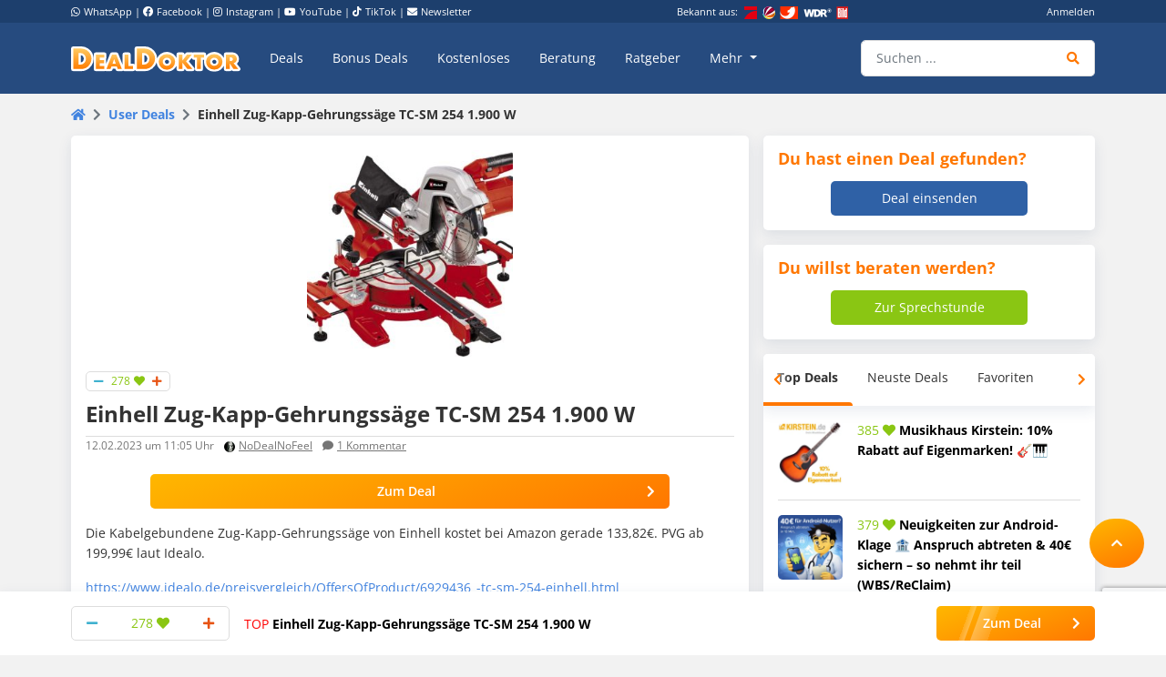

--- FILE ---
content_type: text/html; charset=utf-8
request_url: https://www.google.com/recaptcha/api2/anchor?ar=1&k=6Le_YJ8qAAAAAPwXD6k9hQkc9QF_x_aOSR4iBdLO&co=aHR0cHM6Ly93d3cuZGVhbGRva3Rvci5kZTo0NDM.&hl=en&v=PoyoqOPhxBO7pBk68S4YbpHZ&size=invisible&anchor-ms=20000&execute-ms=30000&cb=5nel89u1a2ue
body_size: 48641
content:
<!DOCTYPE HTML><html dir="ltr" lang="en"><head><meta http-equiv="Content-Type" content="text/html; charset=UTF-8">
<meta http-equiv="X-UA-Compatible" content="IE=edge">
<title>reCAPTCHA</title>
<style type="text/css">
/* cyrillic-ext */
@font-face {
  font-family: 'Roboto';
  font-style: normal;
  font-weight: 400;
  font-stretch: 100%;
  src: url(//fonts.gstatic.com/s/roboto/v48/KFO7CnqEu92Fr1ME7kSn66aGLdTylUAMa3GUBHMdazTgWw.woff2) format('woff2');
  unicode-range: U+0460-052F, U+1C80-1C8A, U+20B4, U+2DE0-2DFF, U+A640-A69F, U+FE2E-FE2F;
}
/* cyrillic */
@font-face {
  font-family: 'Roboto';
  font-style: normal;
  font-weight: 400;
  font-stretch: 100%;
  src: url(//fonts.gstatic.com/s/roboto/v48/KFO7CnqEu92Fr1ME7kSn66aGLdTylUAMa3iUBHMdazTgWw.woff2) format('woff2');
  unicode-range: U+0301, U+0400-045F, U+0490-0491, U+04B0-04B1, U+2116;
}
/* greek-ext */
@font-face {
  font-family: 'Roboto';
  font-style: normal;
  font-weight: 400;
  font-stretch: 100%;
  src: url(//fonts.gstatic.com/s/roboto/v48/KFO7CnqEu92Fr1ME7kSn66aGLdTylUAMa3CUBHMdazTgWw.woff2) format('woff2');
  unicode-range: U+1F00-1FFF;
}
/* greek */
@font-face {
  font-family: 'Roboto';
  font-style: normal;
  font-weight: 400;
  font-stretch: 100%;
  src: url(//fonts.gstatic.com/s/roboto/v48/KFO7CnqEu92Fr1ME7kSn66aGLdTylUAMa3-UBHMdazTgWw.woff2) format('woff2');
  unicode-range: U+0370-0377, U+037A-037F, U+0384-038A, U+038C, U+038E-03A1, U+03A3-03FF;
}
/* math */
@font-face {
  font-family: 'Roboto';
  font-style: normal;
  font-weight: 400;
  font-stretch: 100%;
  src: url(//fonts.gstatic.com/s/roboto/v48/KFO7CnqEu92Fr1ME7kSn66aGLdTylUAMawCUBHMdazTgWw.woff2) format('woff2');
  unicode-range: U+0302-0303, U+0305, U+0307-0308, U+0310, U+0312, U+0315, U+031A, U+0326-0327, U+032C, U+032F-0330, U+0332-0333, U+0338, U+033A, U+0346, U+034D, U+0391-03A1, U+03A3-03A9, U+03B1-03C9, U+03D1, U+03D5-03D6, U+03F0-03F1, U+03F4-03F5, U+2016-2017, U+2034-2038, U+203C, U+2040, U+2043, U+2047, U+2050, U+2057, U+205F, U+2070-2071, U+2074-208E, U+2090-209C, U+20D0-20DC, U+20E1, U+20E5-20EF, U+2100-2112, U+2114-2115, U+2117-2121, U+2123-214F, U+2190, U+2192, U+2194-21AE, U+21B0-21E5, U+21F1-21F2, U+21F4-2211, U+2213-2214, U+2216-22FF, U+2308-230B, U+2310, U+2319, U+231C-2321, U+2336-237A, U+237C, U+2395, U+239B-23B7, U+23D0, U+23DC-23E1, U+2474-2475, U+25AF, U+25B3, U+25B7, U+25BD, U+25C1, U+25CA, U+25CC, U+25FB, U+266D-266F, U+27C0-27FF, U+2900-2AFF, U+2B0E-2B11, U+2B30-2B4C, U+2BFE, U+3030, U+FF5B, U+FF5D, U+1D400-1D7FF, U+1EE00-1EEFF;
}
/* symbols */
@font-face {
  font-family: 'Roboto';
  font-style: normal;
  font-weight: 400;
  font-stretch: 100%;
  src: url(//fonts.gstatic.com/s/roboto/v48/KFO7CnqEu92Fr1ME7kSn66aGLdTylUAMaxKUBHMdazTgWw.woff2) format('woff2');
  unicode-range: U+0001-000C, U+000E-001F, U+007F-009F, U+20DD-20E0, U+20E2-20E4, U+2150-218F, U+2190, U+2192, U+2194-2199, U+21AF, U+21E6-21F0, U+21F3, U+2218-2219, U+2299, U+22C4-22C6, U+2300-243F, U+2440-244A, U+2460-24FF, U+25A0-27BF, U+2800-28FF, U+2921-2922, U+2981, U+29BF, U+29EB, U+2B00-2BFF, U+4DC0-4DFF, U+FFF9-FFFB, U+10140-1018E, U+10190-1019C, U+101A0, U+101D0-101FD, U+102E0-102FB, U+10E60-10E7E, U+1D2C0-1D2D3, U+1D2E0-1D37F, U+1F000-1F0FF, U+1F100-1F1AD, U+1F1E6-1F1FF, U+1F30D-1F30F, U+1F315, U+1F31C, U+1F31E, U+1F320-1F32C, U+1F336, U+1F378, U+1F37D, U+1F382, U+1F393-1F39F, U+1F3A7-1F3A8, U+1F3AC-1F3AF, U+1F3C2, U+1F3C4-1F3C6, U+1F3CA-1F3CE, U+1F3D4-1F3E0, U+1F3ED, U+1F3F1-1F3F3, U+1F3F5-1F3F7, U+1F408, U+1F415, U+1F41F, U+1F426, U+1F43F, U+1F441-1F442, U+1F444, U+1F446-1F449, U+1F44C-1F44E, U+1F453, U+1F46A, U+1F47D, U+1F4A3, U+1F4B0, U+1F4B3, U+1F4B9, U+1F4BB, U+1F4BF, U+1F4C8-1F4CB, U+1F4D6, U+1F4DA, U+1F4DF, U+1F4E3-1F4E6, U+1F4EA-1F4ED, U+1F4F7, U+1F4F9-1F4FB, U+1F4FD-1F4FE, U+1F503, U+1F507-1F50B, U+1F50D, U+1F512-1F513, U+1F53E-1F54A, U+1F54F-1F5FA, U+1F610, U+1F650-1F67F, U+1F687, U+1F68D, U+1F691, U+1F694, U+1F698, U+1F6AD, U+1F6B2, U+1F6B9-1F6BA, U+1F6BC, U+1F6C6-1F6CF, U+1F6D3-1F6D7, U+1F6E0-1F6EA, U+1F6F0-1F6F3, U+1F6F7-1F6FC, U+1F700-1F7FF, U+1F800-1F80B, U+1F810-1F847, U+1F850-1F859, U+1F860-1F887, U+1F890-1F8AD, U+1F8B0-1F8BB, U+1F8C0-1F8C1, U+1F900-1F90B, U+1F93B, U+1F946, U+1F984, U+1F996, U+1F9E9, U+1FA00-1FA6F, U+1FA70-1FA7C, U+1FA80-1FA89, U+1FA8F-1FAC6, U+1FACE-1FADC, U+1FADF-1FAE9, U+1FAF0-1FAF8, U+1FB00-1FBFF;
}
/* vietnamese */
@font-face {
  font-family: 'Roboto';
  font-style: normal;
  font-weight: 400;
  font-stretch: 100%;
  src: url(//fonts.gstatic.com/s/roboto/v48/KFO7CnqEu92Fr1ME7kSn66aGLdTylUAMa3OUBHMdazTgWw.woff2) format('woff2');
  unicode-range: U+0102-0103, U+0110-0111, U+0128-0129, U+0168-0169, U+01A0-01A1, U+01AF-01B0, U+0300-0301, U+0303-0304, U+0308-0309, U+0323, U+0329, U+1EA0-1EF9, U+20AB;
}
/* latin-ext */
@font-face {
  font-family: 'Roboto';
  font-style: normal;
  font-weight: 400;
  font-stretch: 100%;
  src: url(//fonts.gstatic.com/s/roboto/v48/KFO7CnqEu92Fr1ME7kSn66aGLdTylUAMa3KUBHMdazTgWw.woff2) format('woff2');
  unicode-range: U+0100-02BA, U+02BD-02C5, U+02C7-02CC, U+02CE-02D7, U+02DD-02FF, U+0304, U+0308, U+0329, U+1D00-1DBF, U+1E00-1E9F, U+1EF2-1EFF, U+2020, U+20A0-20AB, U+20AD-20C0, U+2113, U+2C60-2C7F, U+A720-A7FF;
}
/* latin */
@font-face {
  font-family: 'Roboto';
  font-style: normal;
  font-weight: 400;
  font-stretch: 100%;
  src: url(//fonts.gstatic.com/s/roboto/v48/KFO7CnqEu92Fr1ME7kSn66aGLdTylUAMa3yUBHMdazQ.woff2) format('woff2');
  unicode-range: U+0000-00FF, U+0131, U+0152-0153, U+02BB-02BC, U+02C6, U+02DA, U+02DC, U+0304, U+0308, U+0329, U+2000-206F, U+20AC, U+2122, U+2191, U+2193, U+2212, U+2215, U+FEFF, U+FFFD;
}
/* cyrillic-ext */
@font-face {
  font-family: 'Roboto';
  font-style: normal;
  font-weight: 500;
  font-stretch: 100%;
  src: url(//fonts.gstatic.com/s/roboto/v48/KFO7CnqEu92Fr1ME7kSn66aGLdTylUAMa3GUBHMdazTgWw.woff2) format('woff2');
  unicode-range: U+0460-052F, U+1C80-1C8A, U+20B4, U+2DE0-2DFF, U+A640-A69F, U+FE2E-FE2F;
}
/* cyrillic */
@font-face {
  font-family: 'Roboto';
  font-style: normal;
  font-weight: 500;
  font-stretch: 100%;
  src: url(//fonts.gstatic.com/s/roboto/v48/KFO7CnqEu92Fr1ME7kSn66aGLdTylUAMa3iUBHMdazTgWw.woff2) format('woff2');
  unicode-range: U+0301, U+0400-045F, U+0490-0491, U+04B0-04B1, U+2116;
}
/* greek-ext */
@font-face {
  font-family: 'Roboto';
  font-style: normal;
  font-weight: 500;
  font-stretch: 100%;
  src: url(//fonts.gstatic.com/s/roboto/v48/KFO7CnqEu92Fr1ME7kSn66aGLdTylUAMa3CUBHMdazTgWw.woff2) format('woff2');
  unicode-range: U+1F00-1FFF;
}
/* greek */
@font-face {
  font-family: 'Roboto';
  font-style: normal;
  font-weight: 500;
  font-stretch: 100%;
  src: url(//fonts.gstatic.com/s/roboto/v48/KFO7CnqEu92Fr1ME7kSn66aGLdTylUAMa3-UBHMdazTgWw.woff2) format('woff2');
  unicode-range: U+0370-0377, U+037A-037F, U+0384-038A, U+038C, U+038E-03A1, U+03A3-03FF;
}
/* math */
@font-face {
  font-family: 'Roboto';
  font-style: normal;
  font-weight: 500;
  font-stretch: 100%;
  src: url(//fonts.gstatic.com/s/roboto/v48/KFO7CnqEu92Fr1ME7kSn66aGLdTylUAMawCUBHMdazTgWw.woff2) format('woff2');
  unicode-range: U+0302-0303, U+0305, U+0307-0308, U+0310, U+0312, U+0315, U+031A, U+0326-0327, U+032C, U+032F-0330, U+0332-0333, U+0338, U+033A, U+0346, U+034D, U+0391-03A1, U+03A3-03A9, U+03B1-03C9, U+03D1, U+03D5-03D6, U+03F0-03F1, U+03F4-03F5, U+2016-2017, U+2034-2038, U+203C, U+2040, U+2043, U+2047, U+2050, U+2057, U+205F, U+2070-2071, U+2074-208E, U+2090-209C, U+20D0-20DC, U+20E1, U+20E5-20EF, U+2100-2112, U+2114-2115, U+2117-2121, U+2123-214F, U+2190, U+2192, U+2194-21AE, U+21B0-21E5, U+21F1-21F2, U+21F4-2211, U+2213-2214, U+2216-22FF, U+2308-230B, U+2310, U+2319, U+231C-2321, U+2336-237A, U+237C, U+2395, U+239B-23B7, U+23D0, U+23DC-23E1, U+2474-2475, U+25AF, U+25B3, U+25B7, U+25BD, U+25C1, U+25CA, U+25CC, U+25FB, U+266D-266F, U+27C0-27FF, U+2900-2AFF, U+2B0E-2B11, U+2B30-2B4C, U+2BFE, U+3030, U+FF5B, U+FF5D, U+1D400-1D7FF, U+1EE00-1EEFF;
}
/* symbols */
@font-face {
  font-family: 'Roboto';
  font-style: normal;
  font-weight: 500;
  font-stretch: 100%;
  src: url(//fonts.gstatic.com/s/roboto/v48/KFO7CnqEu92Fr1ME7kSn66aGLdTylUAMaxKUBHMdazTgWw.woff2) format('woff2');
  unicode-range: U+0001-000C, U+000E-001F, U+007F-009F, U+20DD-20E0, U+20E2-20E4, U+2150-218F, U+2190, U+2192, U+2194-2199, U+21AF, U+21E6-21F0, U+21F3, U+2218-2219, U+2299, U+22C4-22C6, U+2300-243F, U+2440-244A, U+2460-24FF, U+25A0-27BF, U+2800-28FF, U+2921-2922, U+2981, U+29BF, U+29EB, U+2B00-2BFF, U+4DC0-4DFF, U+FFF9-FFFB, U+10140-1018E, U+10190-1019C, U+101A0, U+101D0-101FD, U+102E0-102FB, U+10E60-10E7E, U+1D2C0-1D2D3, U+1D2E0-1D37F, U+1F000-1F0FF, U+1F100-1F1AD, U+1F1E6-1F1FF, U+1F30D-1F30F, U+1F315, U+1F31C, U+1F31E, U+1F320-1F32C, U+1F336, U+1F378, U+1F37D, U+1F382, U+1F393-1F39F, U+1F3A7-1F3A8, U+1F3AC-1F3AF, U+1F3C2, U+1F3C4-1F3C6, U+1F3CA-1F3CE, U+1F3D4-1F3E0, U+1F3ED, U+1F3F1-1F3F3, U+1F3F5-1F3F7, U+1F408, U+1F415, U+1F41F, U+1F426, U+1F43F, U+1F441-1F442, U+1F444, U+1F446-1F449, U+1F44C-1F44E, U+1F453, U+1F46A, U+1F47D, U+1F4A3, U+1F4B0, U+1F4B3, U+1F4B9, U+1F4BB, U+1F4BF, U+1F4C8-1F4CB, U+1F4D6, U+1F4DA, U+1F4DF, U+1F4E3-1F4E6, U+1F4EA-1F4ED, U+1F4F7, U+1F4F9-1F4FB, U+1F4FD-1F4FE, U+1F503, U+1F507-1F50B, U+1F50D, U+1F512-1F513, U+1F53E-1F54A, U+1F54F-1F5FA, U+1F610, U+1F650-1F67F, U+1F687, U+1F68D, U+1F691, U+1F694, U+1F698, U+1F6AD, U+1F6B2, U+1F6B9-1F6BA, U+1F6BC, U+1F6C6-1F6CF, U+1F6D3-1F6D7, U+1F6E0-1F6EA, U+1F6F0-1F6F3, U+1F6F7-1F6FC, U+1F700-1F7FF, U+1F800-1F80B, U+1F810-1F847, U+1F850-1F859, U+1F860-1F887, U+1F890-1F8AD, U+1F8B0-1F8BB, U+1F8C0-1F8C1, U+1F900-1F90B, U+1F93B, U+1F946, U+1F984, U+1F996, U+1F9E9, U+1FA00-1FA6F, U+1FA70-1FA7C, U+1FA80-1FA89, U+1FA8F-1FAC6, U+1FACE-1FADC, U+1FADF-1FAE9, U+1FAF0-1FAF8, U+1FB00-1FBFF;
}
/* vietnamese */
@font-face {
  font-family: 'Roboto';
  font-style: normal;
  font-weight: 500;
  font-stretch: 100%;
  src: url(//fonts.gstatic.com/s/roboto/v48/KFO7CnqEu92Fr1ME7kSn66aGLdTylUAMa3OUBHMdazTgWw.woff2) format('woff2');
  unicode-range: U+0102-0103, U+0110-0111, U+0128-0129, U+0168-0169, U+01A0-01A1, U+01AF-01B0, U+0300-0301, U+0303-0304, U+0308-0309, U+0323, U+0329, U+1EA0-1EF9, U+20AB;
}
/* latin-ext */
@font-face {
  font-family: 'Roboto';
  font-style: normal;
  font-weight: 500;
  font-stretch: 100%;
  src: url(//fonts.gstatic.com/s/roboto/v48/KFO7CnqEu92Fr1ME7kSn66aGLdTylUAMa3KUBHMdazTgWw.woff2) format('woff2');
  unicode-range: U+0100-02BA, U+02BD-02C5, U+02C7-02CC, U+02CE-02D7, U+02DD-02FF, U+0304, U+0308, U+0329, U+1D00-1DBF, U+1E00-1E9F, U+1EF2-1EFF, U+2020, U+20A0-20AB, U+20AD-20C0, U+2113, U+2C60-2C7F, U+A720-A7FF;
}
/* latin */
@font-face {
  font-family: 'Roboto';
  font-style: normal;
  font-weight: 500;
  font-stretch: 100%;
  src: url(//fonts.gstatic.com/s/roboto/v48/KFO7CnqEu92Fr1ME7kSn66aGLdTylUAMa3yUBHMdazQ.woff2) format('woff2');
  unicode-range: U+0000-00FF, U+0131, U+0152-0153, U+02BB-02BC, U+02C6, U+02DA, U+02DC, U+0304, U+0308, U+0329, U+2000-206F, U+20AC, U+2122, U+2191, U+2193, U+2212, U+2215, U+FEFF, U+FFFD;
}
/* cyrillic-ext */
@font-face {
  font-family: 'Roboto';
  font-style: normal;
  font-weight: 900;
  font-stretch: 100%;
  src: url(//fonts.gstatic.com/s/roboto/v48/KFO7CnqEu92Fr1ME7kSn66aGLdTylUAMa3GUBHMdazTgWw.woff2) format('woff2');
  unicode-range: U+0460-052F, U+1C80-1C8A, U+20B4, U+2DE0-2DFF, U+A640-A69F, U+FE2E-FE2F;
}
/* cyrillic */
@font-face {
  font-family: 'Roboto';
  font-style: normal;
  font-weight: 900;
  font-stretch: 100%;
  src: url(//fonts.gstatic.com/s/roboto/v48/KFO7CnqEu92Fr1ME7kSn66aGLdTylUAMa3iUBHMdazTgWw.woff2) format('woff2');
  unicode-range: U+0301, U+0400-045F, U+0490-0491, U+04B0-04B1, U+2116;
}
/* greek-ext */
@font-face {
  font-family: 'Roboto';
  font-style: normal;
  font-weight: 900;
  font-stretch: 100%;
  src: url(//fonts.gstatic.com/s/roboto/v48/KFO7CnqEu92Fr1ME7kSn66aGLdTylUAMa3CUBHMdazTgWw.woff2) format('woff2');
  unicode-range: U+1F00-1FFF;
}
/* greek */
@font-face {
  font-family: 'Roboto';
  font-style: normal;
  font-weight: 900;
  font-stretch: 100%;
  src: url(//fonts.gstatic.com/s/roboto/v48/KFO7CnqEu92Fr1ME7kSn66aGLdTylUAMa3-UBHMdazTgWw.woff2) format('woff2');
  unicode-range: U+0370-0377, U+037A-037F, U+0384-038A, U+038C, U+038E-03A1, U+03A3-03FF;
}
/* math */
@font-face {
  font-family: 'Roboto';
  font-style: normal;
  font-weight: 900;
  font-stretch: 100%;
  src: url(//fonts.gstatic.com/s/roboto/v48/KFO7CnqEu92Fr1ME7kSn66aGLdTylUAMawCUBHMdazTgWw.woff2) format('woff2');
  unicode-range: U+0302-0303, U+0305, U+0307-0308, U+0310, U+0312, U+0315, U+031A, U+0326-0327, U+032C, U+032F-0330, U+0332-0333, U+0338, U+033A, U+0346, U+034D, U+0391-03A1, U+03A3-03A9, U+03B1-03C9, U+03D1, U+03D5-03D6, U+03F0-03F1, U+03F4-03F5, U+2016-2017, U+2034-2038, U+203C, U+2040, U+2043, U+2047, U+2050, U+2057, U+205F, U+2070-2071, U+2074-208E, U+2090-209C, U+20D0-20DC, U+20E1, U+20E5-20EF, U+2100-2112, U+2114-2115, U+2117-2121, U+2123-214F, U+2190, U+2192, U+2194-21AE, U+21B0-21E5, U+21F1-21F2, U+21F4-2211, U+2213-2214, U+2216-22FF, U+2308-230B, U+2310, U+2319, U+231C-2321, U+2336-237A, U+237C, U+2395, U+239B-23B7, U+23D0, U+23DC-23E1, U+2474-2475, U+25AF, U+25B3, U+25B7, U+25BD, U+25C1, U+25CA, U+25CC, U+25FB, U+266D-266F, U+27C0-27FF, U+2900-2AFF, U+2B0E-2B11, U+2B30-2B4C, U+2BFE, U+3030, U+FF5B, U+FF5D, U+1D400-1D7FF, U+1EE00-1EEFF;
}
/* symbols */
@font-face {
  font-family: 'Roboto';
  font-style: normal;
  font-weight: 900;
  font-stretch: 100%;
  src: url(//fonts.gstatic.com/s/roboto/v48/KFO7CnqEu92Fr1ME7kSn66aGLdTylUAMaxKUBHMdazTgWw.woff2) format('woff2');
  unicode-range: U+0001-000C, U+000E-001F, U+007F-009F, U+20DD-20E0, U+20E2-20E4, U+2150-218F, U+2190, U+2192, U+2194-2199, U+21AF, U+21E6-21F0, U+21F3, U+2218-2219, U+2299, U+22C4-22C6, U+2300-243F, U+2440-244A, U+2460-24FF, U+25A0-27BF, U+2800-28FF, U+2921-2922, U+2981, U+29BF, U+29EB, U+2B00-2BFF, U+4DC0-4DFF, U+FFF9-FFFB, U+10140-1018E, U+10190-1019C, U+101A0, U+101D0-101FD, U+102E0-102FB, U+10E60-10E7E, U+1D2C0-1D2D3, U+1D2E0-1D37F, U+1F000-1F0FF, U+1F100-1F1AD, U+1F1E6-1F1FF, U+1F30D-1F30F, U+1F315, U+1F31C, U+1F31E, U+1F320-1F32C, U+1F336, U+1F378, U+1F37D, U+1F382, U+1F393-1F39F, U+1F3A7-1F3A8, U+1F3AC-1F3AF, U+1F3C2, U+1F3C4-1F3C6, U+1F3CA-1F3CE, U+1F3D4-1F3E0, U+1F3ED, U+1F3F1-1F3F3, U+1F3F5-1F3F7, U+1F408, U+1F415, U+1F41F, U+1F426, U+1F43F, U+1F441-1F442, U+1F444, U+1F446-1F449, U+1F44C-1F44E, U+1F453, U+1F46A, U+1F47D, U+1F4A3, U+1F4B0, U+1F4B3, U+1F4B9, U+1F4BB, U+1F4BF, U+1F4C8-1F4CB, U+1F4D6, U+1F4DA, U+1F4DF, U+1F4E3-1F4E6, U+1F4EA-1F4ED, U+1F4F7, U+1F4F9-1F4FB, U+1F4FD-1F4FE, U+1F503, U+1F507-1F50B, U+1F50D, U+1F512-1F513, U+1F53E-1F54A, U+1F54F-1F5FA, U+1F610, U+1F650-1F67F, U+1F687, U+1F68D, U+1F691, U+1F694, U+1F698, U+1F6AD, U+1F6B2, U+1F6B9-1F6BA, U+1F6BC, U+1F6C6-1F6CF, U+1F6D3-1F6D7, U+1F6E0-1F6EA, U+1F6F0-1F6F3, U+1F6F7-1F6FC, U+1F700-1F7FF, U+1F800-1F80B, U+1F810-1F847, U+1F850-1F859, U+1F860-1F887, U+1F890-1F8AD, U+1F8B0-1F8BB, U+1F8C0-1F8C1, U+1F900-1F90B, U+1F93B, U+1F946, U+1F984, U+1F996, U+1F9E9, U+1FA00-1FA6F, U+1FA70-1FA7C, U+1FA80-1FA89, U+1FA8F-1FAC6, U+1FACE-1FADC, U+1FADF-1FAE9, U+1FAF0-1FAF8, U+1FB00-1FBFF;
}
/* vietnamese */
@font-face {
  font-family: 'Roboto';
  font-style: normal;
  font-weight: 900;
  font-stretch: 100%;
  src: url(//fonts.gstatic.com/s/roboto/v48/KFO7CnqEu92Fr1ME7kSn66aGLdTylUAMa3OUBHMdazTgWw.woff2) format('woff2');
  unicode-range: U+0102-0103, U+0110-0111, U+0128-0129, U+0168-0169, U+01A0-01A1, U+01AF-01B0, U+0300-0301, U+0303-0304, U+0308-0309, U+0323, U+0329, U+1EA0-1EF9, U+20AB;
}
/* latin-ext */
@font-face {
  font-family: 'Roboto';
  font-style: normal;
  font-weight: 900;
  font-stretch: 100%;
  src: url(//fonts.gstatic.com/s/roboto/v48/KFO7CnqEu92Fr1ME7kSn66aGLdTylUAMa3KUBHMdazTgWw.woff2) format('woff2');
  unicode-range: U+0100-02BA, U+02BD-02C5, U+02C7-02CC, U+02CE-02D7, U+02DD-02FF, U+0304, U+0308, U+0329, U+1D00-1DBF, U+1E00-1E9F, U+1EF2-1EFF, U+2020, U+20A0-20AB, U+20AD-20C0, U+2113, U+2C60-2C7F, U+A720-A7FF;
}
/* latin */
@font-face {
  font-family: 'Roboto';
  font-style: normal;
  font-weight: 900;
  font-stretch: 100%;
  src: url(//fonts.gstatic.com/s/roboto/v48/KFO7CnqEu92Fr1ME7kSn66aGLdTylUAMa3yUBHMdazQ.woff2) format('woff2');
  unicode-range: U+0000-00FF, U+0131, U+0152-0153, U+02BB-02BC, U+02C6, U+02DA, U+02DC, U+0304, U+0308, U+0329, U+2000-206F, U+20AC, U+2122, U+2191, U+2193, U+2212, U+2215, U+FEFF, U+FFFD;
}

</style>
<link rel="stylesheet" type="text/css" href="https://www.gstatic.com/recaptcha/releases/PoyoqOPhxBO7pBk68S4YbpHZ/styles__ltr.css">
<script nonce="iI_srRBk_bqQDm6v1tvVZw" type="text/javascript">window['__recaptcha_api'] = 'https://www.google.com/recaptcha/api2/';</script>
<script type="text/javascript" src="https://www.gstatic.com/recaptcha/releases/PoyoqOPhxBO7pBk68S4YbpHZ/recaptcha__en.js" nonce="iI_srRBk_bqQDm6v1tvVZw">
      
    </script></head>
<body><div id="rc-anchor-alert" class="rc-anchor-alert"></div>
<input type="hidden" id="recaptcha-token" value="[base64]">
<script type="text/javascript" nonce="iI_srRBk_bqQDm6v1tvVZw">
      recaptcha.anchor.Main.init("[\x22ainput\x22,[\x22bgdata\x22,\x22\x22,\[base64]/[base64]/MjU1Ong/[base64]/[base64]/[base64]/[base64]/[base64]/[base64]/[base64]/[base64]/[base64]/[base64]/[base64]/[base64]/[base64]/[base64]/[base64]\\u003d\x22,\[base64]\\u003d\x22,\x22aQUDw4nCsFjChGosGGLDqV/CucKVw4DDkMOiw4LCv0R7wpvDhGzDv8O4w5DDmWtZw7tKLMOIw4bCt200wpHDm8KUw4R9wqrDsGjDuGLDpnHClMO/wpHDuirDrMKwYcOeZg/DsMOqYcKNCG9eaMKmccOrw4TDiMK5RMK4wrPDgcKdX8OAw6lEw6bDj8Kcw49MCW7CgcOSw5VQTcOCY3jDkMODEgjCiR01ecO+GHrDuSosGcO0MMOmc8KjVW0iUSwyw7nDnWQowpUdFcO3w5XCncOJw59ew7xcwofCp8ONL8Opw5xlYQLDv8O/HcOIwoscw7Aww5bDosObwocLwprDmsKdw71hw6vDp8Kvwp7CrMKtw6tTF2TDisOKOMOrwqTDjGVBwrLDg29Uw64Pw640MsK6w6Y0w6x+w4nCug5NwoPCo8OBZHfCkgkCChUUw75cJsK8Uwcjw51Mw4DDqMO9J8KgasOhaSHDjcKqaT/CjcKuLkooB8O0w7XDjTrDg2ETJ8KBXVfCi8K+WxUIbMOTw5bDosOWOmV5worDpiPDgcKVwr7Cj8Okw5wPwrjCphYow6RNwohjw7kjehTChcKFwqkWwq9nF38Mw64UO8Ojw7/DnSlYJ8ODZ8KRKMK2w53Dl8OpCcKDLMKzw4bCmSPDrFHCgi/[base64]/DksOQwrwzDzXCicK1VcKVZiHDny8+wpPDqzHCjghCwpzCsMKiFsKBPgnCmcKjwq8mMsOFw4/DsTAqwpEaI8OHfMORw6DDlcOiJsKawp5hIMObNMO3E3J8woXCu1LDhxLDixjCulXCtyZJUEYgd2VOwo7CucO4wqJ7ecKQQMOSw5TDt0jCscKxwr0lJ8K3VVB9w7w/woI8McOZDAEVw4EOScKWZ8O3bjfCtH4hWMOKFUrDnRthF8OQRMOlwqx8FsKvcMKiRcOJw68YfitJSRXCpG7CvmvCj0FAJWbDjcKQwprDhsOeEDvCmQ/CmMOew7jCtwTDtcOtw71HYSnCkl9AJ1/Co8KWKFp8w4rCpcKWZHlYHsKEZlfDs8KwH3vDqsKvw5l6LzwIN8KSOcK7KjtCHWHDul/Csiogw7XDlcKQwogWDx7CoX10L8K9wpvCnDPCp1bCqsKkQcOwwrpCHMKDEUp5w5pqO8ODBzNDwrvDm286cExww4nDjHQ+wpw5w6s0a1wDQcKHw6R+wodzZcKbw64pZ8K4KsKFGjzDtsOSSwVnw6bCg8OmYiM6PxrDj8OBw59JLDAbw7oewrLDsMO7KsOhw60yw73Dv2/Dv8KfwqrDkcOXYsOrdcORw7vDrMKNZsKgVsKDworDmR7DjTrCiEwIAnfDlsOfwqrDiBnCsMORw5NTw6rCmW85w5vDp1UST8KhcVLDvETDtXjDjGXCjcK4w5Z9WsOvO8K7G8KnYMKYwo3CgMOIwotnw6B6w5l/fWLDmXTDqcKHeMOXw4g6w6PDq37Dt8OIJjQuZ8OvE8KCeHXCjMOhJGQwNMOjw4BXEkvDp3pIwoYcbsKwNH8uw4HDiQ/Dj8O7wpluAsOXwq3DjXU/wp5hSMO5QQTCjmXDiVcMUh3CuMO8w7bDlRpdazwLZMK3w6cOwrFCwqDDoDAvehjChBXDp8KLeC/DqsOlw6Yrw49RwosxwoAdaMKbdXQHcsOlwrLCtGobw4HDj8OOwrpIXcK0OsOvw6YPwqPDiinCp8Krw7vCq8OfwpY/w7XDuMK9YzdBw4nCp8K7w7Epd8O8aSA7w6YZcUzDrMKUw5EZfsOYdWN/w4PCoFVMWnU+LMOPwrTDiXldw60XUcKYDMOdwrvDqW3CggrCmsOJacOHZR/CgsKewrLCjFgKwqFzw6UzOcKAwqMSbBHCgXAqfC1sZcKhwoPChwxGcHYzwoTCpcKqU8O8wr3Dj1TDv33Ch8OmwqYrQRh5w6MKBcKICcOww6jDsWAMd8Kawo1pRMOCwpfDjDrDh1XCtXYqfcOUw40cwq51wpdXS3HCrcOAWF0vPcKifksAwpsgNlnCnsKqwpw/[base64]/DkQZowpUJX8O/w67Dr8OXFsOwwpnCisKBBFPCjm/[base64]/LgXDmjZvw6J1wpzDp8KfLcOCdMOffVp2KQTCqn0IwoLCvDTDkglIQ2M2w5BiB8K+w45aACfCisOZR8Kxd8ONPMKhb1VtfAvDllrDh8OhJ8K9UMO0w67Doh/CmcKSTAQIEW7Co8KyfBYgE0Y9YMK+w6nDkCnCsh/DmhAtw5QHwoHDqF7DlzMfIsOQw7LDshjDjsKSDG7DgCdywqXDo8OwwotlwptoWMOhwoHCjsORPiV5cCrCnA07wo1bwrhgAsKPw6/DiMOWw6EswqkgDgRAFHXCqcOlMC7DpcOPd8Kkfw/CoMKqw47DsMO0NMO5wpEYbzEUwrPDv8O0X1XDv8Oxw5TCkMOQwrkUN8KUV0o2FV10CcOZZ8K9ccOZZhzDtkzDqsOuwr52HBTDocO9w7nDgT9RWcOLwoJqw49mwq4EwpfCjCYQYRzCikLDrsOFQcOnwpx2wo7DoMOZwpPDiMKPL3VpAF/Dv0UvwrHDrysqBcO0HMOrw4HDg8O6wp3DkcKXw6QsIMOgwqzDocK/XcK6w6c7d8Kgw7/CoMOAScOILSvCiAHDosK+w4tMWH8tX8K+w7PCuMK/[base64]/Ct8KQR8OmU8Kuw4bDoVvDriB6wr7CosOJw7E5wq9Mw6fCjMOSMxvDinIOBHTCuWjCojTCs25OJDfDq8K7OjUlwq/[base64]/CnWx8w7F3EcOHZkLDhsOJKcOBJg7DuScSw4XCkH7Dm8OMw6TCuUZaFhfCucKhw45rdMKawohcwozDrBfDtC8nw58ww5A7wrfDgixzw6kJPsKBfQB3DiTDm8O8Q1PDucOdwrp8w5Zow6PChsKlw4sqcsOUwr9YdyvCgcOow5Yvwp8BQsOUwrZ1EsO8wrrCrF/CkUnChcOKw5BuYVl3w75oX8OnYXM5w4IIPsKrw5XCkjlWbsKYZ8KFJcO4MsOcbSbDslHClsKecsKwUVlswoMgJgHDnsO3wqsaWcOFNMKxw5zCoxjCnxnCqR9OCcOHCsK0wo/CsWbCnXw2fX3DrkFmw4tcwqpRw7DCpTPDgcOHF2PDs8OJwq9uJsKZwpDDoVDCmMKYwpYxw6p7SsKoIMOcO8K7SMK3H8O5QUnCqRfCjcOQw4nDnArCuhQUw4AvFVLDvsKvw7PDp8KgbUXDmBTDg8K1w5XDtX9xBcKWwrh/w6XDtzHDhsKLwp8UwpEtV2bDuFcMCzPDmMOdDcO4XsKmwqLDrHQKZ8OpwpoLwrnCoFYXc8O5wpYWw5LDm8Kww5tmwoEVAygSw4w6FR/CgcKFwqY7w5LDjEQIwrUHTQtGfFnCu0xBwpbDpsK2SsKmPsKieFrCosOrw7HDl8O5w7xgwrwYJCLCuGfDlRtiw5PDpXsNAVHDmQdIehsBw6jDksKAw692wo3CkMOtE8O+NcK/[base64]/DhDRMRMORD8OvwqA0w7jDtMO5F0VgX8KPc8ORGcO0w4kRwrrDscOlP8OpfsOVw79XcxtBw7AgwppKdTYmAl3CisKFcVPDkMKiwrvCizrDgMKfwrDDshQ3VT0ow5PCrsOOEGlFw7B5NAQMCx3DnC4Bwo/CisOWGUJ9a3IIwrHChVLDnDnCnsKew53DnSFJw5VdwoYVNcKxw7rDt1VcwpQKKGZIw50FfsOTdUzDoSobwqsUwqLCkFZiARNGwo0VNcOSN1Z2AsKzAsKXFmNSw6PDkcK/[base64]/[base64]/CvTrDuMKASldNw7VQw79iNzLDncODelbCrRcIwp1Qw5JJVMOoZncTwo7CjcKSMcKrw6dow7hIdz9SYhjDrQoCJcOpYGjDtcOKYsK9XFYMDsOjDsODw5/DgTPDnsOPwqMqw5BgKURfw6bDtCo2XsOswr0gwofChMKaEEMMw4XDsxdOwrHDuAFCIWjChy/DscOqRGtww7bDmsOSw5AowqLDlyTChC7Cg0DDploHCw7ChcKIw7BJbcKpRwBaw5U7w6s6wrbDnlIoGMOlwpbDmcKOwq3Cu8KzEsK3aMOfXsOJMsKCPsKhwo7Ck8O/W8OFZ2VRw4jCsMK3GMOwXMOZW2XDpiTCssO8wpjDrcKpPiZHw6jCrcOXw6NJwojCgcOowqTClMKRLl/Ck27ClGvDqEXCvsKiKmXDmXscbcO/w4UQK8OmacO5w7M+wpHDjkHDuhg9wq7Cr8O1w4gvdsOqOnA0NcORBH7DoD7DnMO2bTwcUMKMQjUuwptPbkHCnV8cEmHCuMKdwpY6FkfCgQ/DmkrDpABkw68Kw5bCh8KgwrnCjsOyw6bDlXLDnMK4B2DCt8OAOMK4wpN7I8KKasO5w4Atw6oFDjTDkyzDpE4/KcKnXH7CoDTDi20iWzl+w4UtwpRJw5kzw5vDvmfDuMK/w7wRUsOXIWTCplQVwrvDsMOwA35rZMKhAMOkbH/DrMKyFy9kwo07OcKgdMKqOExrHMOPw7DDoVFcwp4hwpjCrHjCmhXCiDY1ZGvCvcODwr7CsMOIUUXCnMOXUAwrBHskw5TDlMO5TsKHDhnCvcOEGgNHdSgpw5cPNcKgw4fCg8O7wqt/RMOyFGsOwovCq3xXUsKbwrTCmXEIbDJaw5nDrcOyBsOLw7zCnjBbCMOFXAnDiw7CmG08w7UmO8OtWsOQw4nCnybDjHkjC8ORwohLbcOZw4TDlcKSwoR7Gj4vworCv8KVeQ56FRrCgy5cXcOKQsOfPmMNwrnCoAfDpcO7a8OvVMOkM8KIWcOPMsK2woB/[base64]/DtTnDrkkuw6ISGsOSZ8O0w53DvR7DhhDDpDjDjyJqBkIWwqwZwprCuR0baMOSAsOAw6BmeygswrAEdnbDpnHDtcORwrrDkMKdwrUvwpB3w5UPScOHwqwMwq3DlcKNwpgnw4rCosKVesK9c8KnKsOwLxELwosGwr9fE8OFwp8GXl/DscK5OsONQhjCosK/wpnCkwXCm8KOw5Qrw4skwpIgw7XChwsefcO6TxkhC8Kyw7ovLykFwoLCnDXCohN0w5fDhGfDslTCuGN9w55mwrvDmk1qdVPClEHDgsKSw4tJwqBzJ8KUwpHDqifDvsOUw5x4w5/DksKhw4DCsSPDmMKHw5Q2asOaZAvCh8OpwpwkSTx4wp1aF8O/wpvCrXPDq8OXw4TCgxjCpcKnYlPDs13CmnvDqAxGJcOKfMKheMOXWcKJw4MyRMOoTkg9wqVTO8Klw6fDiRdfRWF6KHQ8w5fDjsKKw78wKcOYGR9EWU0jesO3CH1kBAdPMAwIwqozZsO3w65ywpHCucOMwq9eT31DHsKqwp1jwonDtcO1RcONQsOmwo/Ct8KTPU8zwpnCusKVE8KbbcKGwqzCmcOAwpl8QW4YUsOKXwlaJ1Rpw4fCs8KuUGVSTnFrD8KmwrRkwrd4w6Acwo0Nw5TCtWwaCMO7w6QkfMOdwrfDnxAbw7nDlFLCl8KONE/DqcOsFhMew6Utw4h4w7sZfMKNTMKkFXnDt8K6NMK+VHEQSMO1w7IEw4VVN8K/Rl8twpfCv1IxHcKzGgjDkkjDjMOew7/CrX8ZUcKcEcK8FSXDrMOkCA3DoMOrUHTCj8K9W03CmcKAAyfCsgjDlSLCggzDn1nDkjtrwpTCucOkbcKVw6MnwoZNwrfCocKoH2UKND1KwrXDssKsw640wpbCgWrCoB8IMhnCt8KZdEPCpMKTJhrDkMKiQlTDrC/DtcOLOCTClAbDmsKiwodydMOnBlA6w75Dwo/CmMK6w7xuQSwww7jDvMKqMsOPw4TDl8OywrhywogZbj9bJFzCncO/[base64]/w6d1IMKqWsKkwo/Dl8OCw7J9w77CuBbCpcKkwrotUT5ePRM5wqjCq8KbWMOtWsK1Iy3Cgj/Ci8Ktw6YWwpM2JMOabj9Gw4/CscKtRFZEfC3CjcKNN3jDhW4VYsO8GsKYfxw4wp/Dj8OEwr/DlTcDf8ODw4/CmMKyw74Nw5dhw5dxwr7Di8OFWsOjGcO8w7ISwowcLsKobUYjw4vCqxE1w5LCiAoywp/Di3DCnns2w7DCmMKiwrNpEXDDocOmwp9cPMO/SMO7w741N8OUERUIXkjDjcKsdcOlI8OBFQoDUMO4EMK3Q1JDOSPDsMOxw5FuXMOndlYNMGd0w7jCtsOIWmPDhCrDtDfDlCrCvcK2wqwZLcORwobCmjTCh8OcdArDpEk/UxJvS8KldcOiazfDoSV2wq8fLQjDg8KpwpPCr8OyOg0qw73DrAliXjPDosKYworCqMOYw67Dt8KOw6PDvcOAwoIUQ2LCqMKxH2M4F8OAw60Ew7/Dt8Ofw6bDqWLDjMKiwq7Cl8OQwpcKRsKPdHnDmcKjJcOxbcOBwq/DpBBNw5JPwpluC8KCAU7CksOIw6rCryDDvsOTw4rDhMKschEqw63DosKVwrHDmFdqw6hRWcORw6MLCMOLwohvwpRydV1YVnDDnjBZT0Ziw7Juwq3DlsKXwonDoCdkwrlswrg8ElFzwozDsMKmYcOMAsOtXcK/KWUEwoUlwo3DgnPCjhTCv09jL8OGwrMqEMOTwqIpw73DpWfCu0ZcwqPCgsKrw7bCp8KJP8KQwp3CkcK5wowrPMKTfjJqwpLCqsOEwqrClX8iLgILFMKfHGbCq8KtTDLDk8Kpw4/DgcK/[base64]/ZsKcwoTDlEI7wqTCt0rCpsOybGHDq8K4YMOTWsKdwoXDgMKzJWIGw77CmQ55NcKhwqwHRhDDoTILw6ZhJ2Rmw5rCmWFww7TDscOIVcOyw73CiiDCvktnw7XCkzp6QyYCIl/DiBxECMOXXRbDl8O7wqkIYS51wqAJwrgMOVvCssKXDHVWSTURwo3CvMOXHjDCpGLDkGU+EcODC8K4wqMew73Cv8KZw4fCh8KEw70lQsKywqtKacKaw6/Chx/CksOYw6LDgVx2w6jDnlfCrwnDnsOLZznCsVhuw77Dm1YSw6zCpcKMwobDlizCrcOZw4lfwoPDpFjCvsKjHAM5w7nDlTbDvMO1JcKMZMOtARLCrA9OUsKaeMOBVhLCsMOuw4VpCWDCoRkYR8KzwrLDncOCKcK7P8OqKcOtw5jCg1/CowvCucKzLsKXwp94wprDvAtmckjDqhXCpEhsWlN6woHDhVvDvsO/LiPDg8KcYMKaVMKTbmDCrsKZwrvDscKLMD/Ci1HDn2ELw6PDucKMw4bDhMKOwqNrHyPCvMK+wpZwNsOXw4HClQPDv8OEwpHDgVRoVsOzwpYxLcKEwonCllRQEl3Dm209w7TDvMKywo8aUjnDiQlww5fDoHVDKB3DvjxoFsOfwrhlE8OTMytqw47ClcKkw6LDicOcwqnCuHTDocOPwq/[base64]/CicOSfMKlw7HDqsO9YMOcw7NlI8OVJBXCrUfDknTCn8KcwrTCrQ0WwqFJC8K0HcKPOsK9MsOsczTDi8OXwqc2Dh/[base64]/[base64]/ChsKlYsKQwrhDw5zCnsOQFn9WIsKxPsOMw5XCmmfCoMKFw4rCvcKrO8OBw57Du8K3CArCqMK6F8KSwpoJFjUtHsOUw55aBcOzwoHCm3XDiMKMbg3DlH7DgsONEsKaw5rDhsKiw5Uyw6Apw4h7w7chwpXCnFdiwrXDpsOHbGl/w74swpl6w5xqw4UPH8KMwoDCkxxAMMKNKMO6w5/DrcKqYhTCnlDCh8KaH8KBZGvCl8OMwozDqcOabiXCqEU8w6cqw53CiwYPwrw/bTnDucK5HMOKwqjCgRY9woYYeCPCqgbDpwYVIsKjCEXDrmTDk03DicKya8KLckbDn8KXLAwzWcKqXXXCrMKgaMOqfsOhwrBmMgLDj8KaXsOMEsO4wpPDtsKXwqjCpUbCsWc2GcOFWHrDm8KCwq8Fwo/CqcKuwpHCuRNew7sfwr/DtHLDhiVdRwZYG8Oyw63DkMK5JcORY8OqYMOXdQRwDxR1I8KKwqtnaCHDqMKGwoTChnwDw4fCplZEDMKHRCDDtcKvw4nDmMOAcR5FP8KDbj/CmSI2w6TCvcKBM8Ocw7DCth7DvjDDmXTDtCLCr8OhwrnDncKPw4wxwo7DrVfDl8KUCyxVwqArwqHDvcOWwqPCq8KMwpN/w4TDgMKPOBHCmHnDj0NYEsOyWcOSAGNiKFbDlVkbw5kYwoTDjGU1wqUKw5NiJBPDu8KuwovDksOrQ8O6TsO5cVzDjE/CmEvCk8KuK2LChsKDEDMBwpzCvW3CtsKswp3DgxfCsSMmwoljcsOCcnljwp1oEy/CjMOlw4Naw5Y/[base64]/DoMKUdA3DrhJHwpgoNMKwOMO/FDTCqjc6XTIOwq7CuRgfczx/f8KiLcOewqEzwphOPcK1JijCjE/CrsKyEmjDsh5PIcKpwqDDt3jDl8Kpw4BZegLDlcO0wpjDjgMjw7zDjQPDrcO2w73DqxbChXLCgcK3w51XXMOuEsKUwr16GFLDgmtsYsKvwocTwr/ClH3DlWvCvMOXwpXDnhfCscKpwobCtMKJdyEQEMK9wq7CpcK0a2HDgyvDqMK8cUHCmMKwfMOfwr/[base64]/Ds8OoFh/DpcK+ccKXwoDCsjUaJ8Olw4LCmsKFwqXCjUTCisOjJClJOsOjJsK8TA5QY8OEDlvCg8OhJhoAw7kvQFZewq/Dg8OOwoTDhsOMXmFBwrhWwpQtw5fCgCRrw4Zdwr/[base64]/Cm3RFw5vDrnDCtCnDgcKcwqLDmjEWwqlWcMOfwpfDpsKQwqPDsV8Xw5kGw5DCgMK2RXdVwpLDjMOkw53CuALCgsKHJhRjwoNNZCcuw6rChjonw6ZVw7IFRcK1bgYEwrZLG8OVw7UHDsKPwp/DtcKFwpkaw4TCl8OSRcKfw5/DuMOCJcOUfcKRw4dJwprDhz5TC3/CoikgXzfDr8KZwq7DusOSwqPCn8Obw5nCvlFiw7HDisKIw6bDlQZNLMO9RTcPABrDjy7Cn0nChMKbbcOWUzMrCMOCw6dRdsKMKcK2wpEQAsOLwr3DqsKiwpYjRnUHQXw/wrbDoQICQ8KZfUvDqsKYR1fDkQLCm8O1w6EYw7nDksOWw7ECdsKcw7kswrjCgEnCnsOwwrEMTcOlYTHDh8OPFj5Iwql4HW3DkcOKw7XDk8OKwpsBesK+JCIqw6I/wrdqw4PCkH0LL8O2w6/Du8O+w5XCtsKbwpXDsAoTwr/DksOcw7V9O8KKwoVkwozDkXXCgsKPwr3CkHctw59MwqnCsCzCrMKhwoBKIcOnwpvDmsO9cUXCqw9Zw7DCmEtTJMOmw4swfmvDssKecGbCvMOVVsK3M8KVF8K8NynCuMOhwpzDjMKRw4DDoXNYw6Ztw7t3wrMtTsKgwokhC2fCqsOnOXjCjjN6Lxk/VlfDhcKGw5jCs8O1wrXCtGTDlBt+DwzCh39VO8K+w6jDqcOpwr7Dk8OzAcO8YSnDjMK9w483w5NpEsKgbcOHUsKHwo9JHwNoUcKYRsOMw7vDh3JICyvDo8O9YUd1c8K2IsO+VSR/AMKowpxRw4FoGGjCoksfw6nDizRUJBNiw6nDj8K8wpwLCHPDmcO7wrQdQwVRwrtWw4h/I8KaaSjCrMOhwovCiCcJI8OkwpYMwq01e8KXKcO8wrVlEGY6F8K9woXCkwvCghccwoJVw4vChMKqw7h4XXjCv3Zpw58Fwq/DlsKtYEMpwpfCskUhLCIhw5jDhsKBScOMw6nDosOvw6zDlMKiwr9xwq1jLBtDdMKtwqPDowxuw4nCrsKEOcKBw4/DhsKAwr/[base64]/CuRY4w6FTw6nDnMOlWj7CtXE2JhvCpsOtwoQqw7LCsgLDhsOLwq/ChcKZDUMxw6psw4A/W8OOUcKww6jCisO5wr7CvMO4w4AZbGjDrXxGCD5cwqNQd8KYw7d3woRMwonDkMKKbMKDJBnCnF3DnHvDv8KqZ29Nw6DCgMO7CHbCpX5DwrLCjMO9wqPDmFc6w6VnGHLDuMO/wpluw7xqwpQlw7HCs27DsMKISwTCgSsWGhbClMOQw5HCmMOFWw5AwofDt8Kswpw9w4knwpcAPBjDkUzDvsKgw6bDlcOaw5gSw67Ch03DtFNNwr/ChMKaTk5jw4Y7w6PCk39VacOBSMK5esOzVMOIwpXDrGfDj8ODwqbDq3M8KsK7YMOREGPCkC1wZsK0cMOiw6bDvVgsBSTDq8Kew7TCmsKiwq9NPyjDtVbCmXErYk95wowLK8Ksw6nCrMKJwrzCncKRw5PCqMK9aMKYwqgbPcKQMRcYUBnCoMOFw4MxwoYAwo88YcOzwq/Dlg9Fw716ZGxcwotOwr5FD8KGdMKew77Ci8Ocwq12w5vCnMOSw67DvsOGfA7DvAXCpDU8cxNvBEbCo8OYcMKGd8KlDcOkFMOSZsOpdcO0w5PDnQowbMKRZkFew6vCqSDCjMOtwoLCvz/DpRN9w4wlwpTCoUYDwpXCtcK4wrfDjUTDnm/CqB3CtE8Hw63CvhchF8KIAQPDmcOrHcKkw6rCijdIUMKjJGDDu2XCojMnw69pw7/CtzbChVjDvW7DnVdjF8K3LsKncMK/Q1rDj8Kqwq5twoPCjsOGwqvCj8KtwpPDhsONw6vDtsOLw4QNMG11V1PCkcKTGkVpwoMiwr4dwpzCmBrCqcOjJCHCigLCnnDCoWV8dAnDhRR3WBYBw58Pw6A+Zw/DhsO1w5DDnsOpCA1Yw5NAJsKEw58LwoV0ScKgw77CphI5w59jwo7DsiZQw55pw67DnjDDkEPCu8O8w7zCksK7bsOwwrXDsVQmw7MQwo5iwo9nPsOew5ZsA1RUKwHDlCPClcOCw7/DgDLCmsKfBAzDmsKlw4TCqsKSwoHCm8K/wqFiw58Uw64UaRBVwoIFwqQqw7/DmTPClCBHMSQswpLCkjwuw67DisO0wo/DsBsvHcKBw6c2w6nCmsOAb8O1JCjCrmfDp1DCkmIhwphMw6HDrDpfPMOae8KlKcK5w6BzZGtZAUDDrcOVbkwXwq/Cpl3CkB/CmcO9QcONw5Zwwo9bwop4w5bCqTrDmzR0VUUrfiTCty7DkifDuhFKF8OgwrhRw5jCi3nCh8Khw6bDpsKaSBfCkcKTwpJ7wrHCj8Khw6wuLsONA8O9wrjCkcKtwp9vw5M3HsKZwpvCh8OkIsKTw4szM8Kew4hBaTrCsm/DqcO/M8OHQsOvw6/[base64]/[base64]/Cn8OEw45wwrQLwrxXI2jCu30rIMO1wosiSRLCpcKCwq8hwq4MH8OwVsKBDVR/wqh2wrpEw7ASwogBw4c1w7fDgMKqS8K1RcOywpQ+XMO8RsKrw6tOwq3CnsKAwoPDnEjDisKPWxI3dsK8wrzDmMO/E8KPw6/DiiZ3w7tKw4tbwqXDtE3DjcOVY8KqcsKGX8O7H8OLNcOww5TCllPDn8OKwp3Cl0jCt0LDvz/ChzjDmMOAwpRQNMOLGMKmCsKSw6R7w6d9wrsLw7tWw59EwqZkATlsVsKdwr8zw6/CtikaRSgfw43Cqlovw4Uxw5sowpfCvsOmw5HCqQxLw4kXJMKLGsOSecK2RsKAGFvCky4cdURwwqjCqsKtW8OHMQXDo8K0X8Oew4JKwoHCsVnCv8O/wpPCmkvCu8KzwoLDtgPDtCzCosKLwoPDq8KXYcOqGMK7wqVqZcKLwpIBw4/CrMK9ZsKRwr3DiQJ5wqrCshxJw4wowofCiDwFwrbDgcOtw61EMMK+XMO/eBbDthYRDT0tGsOfIMK7w4wNfEfCix3Cu03DmcOdwqbDvwIOwqTDjlfCvULCvMKJHMOhf8KQwo/[base64]/CjHVHf8OtaMKZeXR3w6Byw7bDh8O2eMONwqwewoMNZcKZw440Zhp7HsKsBMK8w5XDhsODAMOYREPDsnp8GCYUXWt5wpXCsMOBFsKkF8Ofw7TDjRLCrl/CkA5lwoZzw4LCtWVHFUpsdsOUZR18w7rCslnDtcKPw7pawp/[base64]/DqMO6wpzDiMKUF2DCgVtcwpthw7LDosKrTzDCoCVSwoopwprDkcOAw4zCgFwmwqnCohUhw7xzClrDrMKiw6/ClsOILAdOc0BdwqrCj8OcNgHDjTNjwrXCvFRDw7LDv8OFWRXCpSPCtCDChn/[base64]/BhTDosKuw78gw5XDrhIow48lRx0VesKOwoQEHMKlNzpJwovDn8KzwpARwqYhw6otH8OGwonChcKeGcOTf21mwojCicOXw5fDkGnDgzjDm8K8U8O8b28HwpLChsKdw5QxFGJUwoHDi0/[base64]/wq9KUcKiOTFgwqtAUcOJwqXCpMKqXDB3wos7w6LCghDCocK1w4N9HGDCucKmw6fCkgNzKcK5w7DDikHDocOcw5I4w6BMIhLCjMOgw5bDsiXCncOCcMKEFVRuw7PCsWIEbhdDwpZkw5zDlMO2wpfDjsK5wqvDpkvDhsKww4Irwp4Fw51nQcKaw4HCsh/[base64]/[base64]/DliLCkcOAwqRMwrsywp3Djl7CkD8kdhVDUsOgw7/Cu8K2wqNBW3wLw5JFBwLDnGxCXlciw6R8w6EhCsKtHsKKFkvCssO8TcOgBcK/Tm/Dh19FLBhLwpFOwqspEQUiH3dDw73DsMO5O8OXw4XDoMOPc8Klwp7CoSgnWsKqwrQswoEraW/Du1fCpcK9wo7CoMKCwrHDu1N8w6DDk0Z0w7odcmR0QMK2aMOOFMOuwpnCjMKWwoPClcOPK0c0w79tUMOhwo7Ck1IlUMOrcMOResO6wr7CpsOqw7XDsEESa8KcM8KpYH4QwoHCi8OtK8KARMOrZDsUw7DDqSUlDFUUwrrCtE/Dv8Kuw6DChmjDp8OGejDCisKnSMKYwrzCtkxTWsKtMsOvQcK/GsK6w7bCtXnCg8KjdFMPwrxPJcOAFlEdCMKZM8O1w7bDjcOow4/CtsOOIsKyegh1w4jCjsKLw7ZZw57Dl3fCk8Khwr3Ch1nCizrDhlU2w5XDqEVSw7fCtQnCn0JTwrTCvkfDoMOMEXnCpsO/w61ZZsK3Nk4aH8K4w4BFw5DDi8Kdw4HCjQ0vKMOhw7DDq8Kbwqd3wpB/WMK/SWrDikrDvMKkworCosKcwqdVwrbDjmnCpSvCpsKsw5t4AFMbRmHDkS3CnQ/Ch8O6wpnDm8OhKMOYQsOVw40hB8KdwqNFw6tfw4Nlw6NpeMONw4zChmLCnMOcPjQqNcK7wqDDggFrw4dga8KFM8OTXw/DgnJMdRDCvwowwpMcTcKwF8Kvw73Du2zClxbCosKhUcOfw77CuVnChHnCgmrDthpqJcKCwqHCrDcnwplBw7jCuQADMGYzRzBFwobCoDDDicOjCSPCm8OCGwBewq9+w7B4wosjw67DsGo/w4TDqCfDm8O/BE3CjRozwrXDlxQhFAfCkSNqM8OSM3PDg1o7w5DCqcKhwoAnNkHCs3JIGMKaKsOhwpLDvQvCvH3DpMOmX8KJw6/[base64]/cUwbw49XC2XCrsKvw5loHSlKXF8fwolgw7YaKcKIJzd/wqQ5wrhkYRnCv8OPwqVjwofDs2NWHcOVa208YcOEw5nCvcOmfMKgWsO1WcKiwq4wSFsNwoRtBTLCmwnCucKuwr4Lwpwvw7kSIFHDtcKedxAdw4rDmsKSwoEFwpbDj8O5wolGdxsHw5AfwpjCh8K6dsOTwo0pdsO2w4pbOMOaw6tsMy/CuB7CpDzCtsKTW8Kmw6LDt29ww6MSwo4rwokSwqtyw4lmwqIrwqnCqx3DkzvCmgPComxZwpFcRMKxwp5aJzlaBA8Cw5Y/wpURwrDCsRBga8K0XsKfccO/w6TDsVRAPsOywojCpMKewpTClsO3w7HDmWcPwpkbTQPCm8K/wrEaD8Ksd1NHwpB4ZcOIwpnCq183wqbDvlTDhsOrwqpKOD7Cm8K3w7gMGT/DqsKTWcKXSsOzwoATwq0gN0zDosOkJMKzCcOmKlDCs10ww6jCrsObFGXClmfCjQxPw57CshQyP8OLPsOTw6DCsFsVwp3DlUvDimbCoEDDrFXCpxPDisKbwo1Pd8KQej3DmDTCp8KlccKDUFrDn3nCvT/[base64]/CmG9dwqQqw7/DmXvCgRLCj8ONwo/CkhxgU8K/wrzCjRHCpBw5w4tqwqLDjcOAICBLw6oAwqzDvsOsw4RTZUTDk8OaDMOLAMK/NFQ4YyIsGMOhwqVGMVDCqcO1H8OYbcKqwpzDmcOcw7UqbMKwE8KpYHZUSMO6ecKWJ8O/w4oLH8KmwprDqMOxI3PDk1fCscOREMKHw5Evw4rDl8OUw5zCj8KMT0nDosOuIHDDusKqwoPCucK4YTHCtcOpfsO+wr4XwrfCjMOhchrCv1tVasKCwovCrwPCvD98a2PDjcKIRX/CjkfCs8OvFgM6E2nCoDHDisK1X03Dn2/DhcOIEsOjw64cw5jDlcOywrxgwqvDtA5DwoDCmRPCqUTDj8OVw540VyrCtsK/[base64]/[base64]/UVvDlMOrFBvCuFrClybDrXYOwqbDuMOkesOzw6PDp8OEw4HDpWAcw7TCpi7CpQ7Cgj59w544w6HDo8OAw6zDtsOEe8KAw5fDnMO/wp/Cv1x4NwzCtcKFUsOUwoF7JFVNw65RJ0jDpcOaw5jDgsOJc3jCsDnDhkjCucK7wrsKcXLDr8Olw5MEw4TDhUp7JsKdw4VJNELDkSFzwqHCksOtA8Kgc8Kew64VRcOEw6/DicOZwqFYN8KiwpPDlCBLH8KfwrLCsnjCosKib3lmXcOXA8KEw7VIWcK6w5sSAl8gwqVwwqIHw7rClR3DucKYN3w1wqsAw64nwqEGw7l3E8KGacKIZsOxwoBxw5QUwrvDmFt1wpBbw7LCryHCuzsFCTBgw4IrYcKgwpbCgcOOwpDDjcKrw607wqJsw6lww4pkw4/CoF7CgMK6LMKpe1lxb8KiwqJhRcOCDl8FacKXSljCkzAPw7xWSsOzdznCkSTDscKJJcK/wrzDvWjDrwfDpi9BMsOvw4LCi2xhZnDDg8KkMsK9w4kWw4dHw6bCpMKEGFozLWspFcKycsKBLsOCTMKhSQl+USZuwqVYJcKMPMKiS8OQwpvDmsOgw7ciw7jCjSgKwptrw6XCuMOZVsKvSmkEwqrCgwMMX0dfWCA+w59OS8OZw4jDvxvCgk/Cpmt6KsOZB8Kgw6bDn8KdRk3DqsKcbXbDj8OzMMONKA4BOcOMwqDCt8K2wrbCiiXDssOLPcKuw6TCtMKVZ8KDPcKCwrJTNHUUw73DigTCoMKYS1TDuETDqEU9w4LDiSxPPMK1wq/[base64]/aUbCrBDCksOBa0J5NsOPH8Kewr48wrPCocKfcm0jw6TCqVV8wqkQPMO9UDwkdCYCXMKyw6vDiMO3w4DCusOsw4pVwrZ3ZjnDuMK4RUvCmzBiwrNLKMKbw7LCv8KFw4TDgsOcw4kuwoknw5jDnsK9C8Ktwp/CsXxjSHLCosOsw4o2w7kiwo0Ew6rCm2IJbiQZM0VNW8OeFMOGVMKCwr3CmsKhUsO2w41pwppgw7cWMjjCtQg+fAXCjTDCnsKiw7/[base64]/CjsO6D8OGw59kwobDiHXCrzvCosOqw43DmcOZZ8K+woc2wqvCi8Oaw5NlwpPCv3XDklLDgTEPwpTChDfCuTQ1C8KmH8OcwoMOw5vDncKzSMKwOAJoZMK8w7XDvcOAw5HDrsKEw63ChcOoZsKnSibCrUXDhcOswpLDo8O7w5fCk8K/DcO/wpx3UX93Cl/[base64]/wqfCrD3DkMOcw4lHw7lFwq/[base64]/CjELClhRiw6rDoW/DuVbCt8O7w7fCig0+Yn/DlcOrwqFywrchFcK6ExXCocKlwojCvgUqIl3DhsKiw55dCVDCjcOmwr9Bw5TDgcOIY1RcQcKxw7Fqwq3Dq8OUGcKSw7fCksKNw41KelJtwoDCvy3CncKEwo7Cn8KiEMO6wp3CtBdWw4PCrmQww4DCkWgNwpYNwo/DtlA1wpcbwpzCk8OlUTzDrVzCqS7Csg80w7zDmg3DgjfDqwPCm8KUw4/ChXY+a8OJwr/DhgduwoLDlxjDoAHDl8KxIMKrMGnDiMOjw43Dt2zDnx4ywoJpwoTDsMKTJsK4QcOLW8O9wrd4w5NbwoIlwoYMw5/DtXfDj8Kjw67DgsKiw5rDg8Oaw41MYAXDoGRtw5pQLcKcwphiTcO3TBBVw707wrdyw6PDrVHDgRfDpl7DuWY4d11oJcK6IAjCo8OLw7lZDMKOX8KRw4bClDnCkMOIScKsw79Iw4JhBA0bwpduwqA9IMKoRcOmS2g7wr/DoMOKwqDCqMOUKcOYwqHDi8KgaMK8AWvDlC/DpT/Cj0HDnMOGwprDscO7w4nCsyJgGwQresKaw4LCuQUQwqVSYC/[base64]/Dvy51wodBwrNXMMOJd8KkwqDCoD5dNcOEZGXDr8KkworDhMOEwozDnMKow6LDuxjDgMKgOMKGwotrw4TCm2XDp1fDqxQuw7VWU8ORQnbDjsKBw7pMQMKlQR/CuCE7wqTDrcKEa8OywopULMK5wqF3ZsKdw4oSAMOaJcO3RA5VwqDDmj/DocOqJsKAwp/CgsOYw59tw6bCu3fCocK0w4vCm3jDv8Kgwq53w6rDozx9w5pTLnvDs8KYwozCvQ8he8O+SMKhcRAlLVzCk8KYw6LCmMKqw6hWwoHDqMKOTiQFwq3CuXzCmsK8wp8OKsKNwqjDmMKULT3DicKKEXLCmRg8wqnDuSsLw6dXw5AOw74/[base64]/OsOGwqjCrjo0woJ0annCj3sRw4EVJgVfcRPDjRkdNxVDw6dJw4t5wqLDkMOhw53CpW7ChDcow6nDqU8VcybCscKLKhQ0wqonXgnDocOywoDDvjjDtMKiwrFUw4LDhsOeScKhw4Miw4/[base64]/FEvDsBMkNMKGeMO2woLCu0kXLTp5DsOlW8KvL8KHwoc5wrHCgcOSNy7CmMOUw5hLwo5Iw4fCoExLw74Pflg6w5TCpB4iG2tYw53DpxJKfFHDlcKlbD7Dp8KpwpUSw74WTsOrZ2BPWsO2DQcjw658wpkvw5DDksO2wrJzMGF6wr5/K8OkwrTCsEQ9eTRPw44VJXjCmMKvwoFiwogNwpfDscKaw6EuwohtwqbDtcKmw53CjUXDt8KHLQdTLGU1woZEwrJFZ8Otw4HCkUBGH0/DvcKPwroewqo+NsKsw75dVljCpi5Ywq48wpbCrA/DmS45w5vCvVLCujHDo8O4w40nOykMw6pvGcKPccKjw63CsR3CtT3Cl2zDi8O2w6/Dt8KsVMOVVsOZw4BmwrMiN3cUVsOiNMKEwp4ffw1qCn58fcKRNyonfQHChMKowqF7w40hUDrDscOmccO5CsKBw4LDh8KSNABow7HCuyV9wr9nIcK/fsKvwqnCplDCq8OOSMO5wrdqHVzCoMOsw4M8w7wkw7jDgcOTScKxRhN9esO/w4HDq8O1wogMVMOWwrjCpcKpdQNPY8Khwrwdw6UiNMOuw64YwpIvV8Okwp4YwqNRUMKYwr0WwoDDujbDsQXCs8KTw6tEwrzDgX7CiQl4RcKcw4lCwrvDssKMwonCi0/[base64]/CsVxOwpbDkSZXw4vDuiIlTRM4DH/[base64]/KxDDocKUw6XCucOpKylNVC03bsO1wrnCrsKhw5nCq1TDoBjDl8Kbw4LCplBCacKJSMOhRkBXa8ObwqcBwpINVEbDvMOOagVVMMOmwojCvwclw5lKDVkXQ1PCvkjCk8K4w5bDhcOBMi/DjsKTw6LDhsKUMhFiAQPCrsKPRVrCtRk/w6BAw7B5Mm7DpcKEw4cNEXFtF8K8w7tGC8KDw7l2LkpgDTXDqHgrW8OIwrBgwojCuiPCpsOHw4FaT8KoRF1VNkoywp3Cv8O0ZsKhwpLDiSFZEGjCgmgbwplDw7DCkT5PXglOwprCpD4/TVcTNMOQBcOUw4Y9w7bDuAjCoGdJw5LCmTU0w43CjQAZKsOEwr5Hw6zDiMOpw4zCssKgHsOYw6/Di1wvw55uw5BOHMKjZMKfw5oVQcORwogbwrMEWsOuw5YlFRPDtMOPwrcGw7sjasKUCsO6wpLCisO1aRZdch3CkSzCnTPDnsKfRcOhw5TCk8OHASs/[base64]/DnCnDn8KsFzPCvsORIcOAdyBJNMOfOMOQOCXDny5nwqo8wo0/GMOxw4jChsKWwr/CpsOSwo0xwrZkw7rCvmDCncKYwrnCjR/CnsOawpcLcMK4FjHCr8O0D8KpdcOTwoHClQvCh8KgQMKFA0wLw6/DrMKWw5YEIcKQw4TCmSbDl8KGNsKmw5ttw5HCtcOcwrjCgzAcw5U/w6/DuMOjIcKzw4HCp8KGYMOQODRTw41rwrQEwp7DuDrCj8O8CRUww4bDnsKocQsSw4LCpMOAw4Iowr/Dq8OFw47Dv1J8aXjCuRQCwp3DhMOyORrCqcOUbMKNIcKlwrzDqRU0wpTDhBYAK2nDu8K7X0RbSjt9woECw5twIcKYcsKjezwALQvDtcKAThc2wokQw6VwTMOcUFkqwojDoztFw5TCu3tCwrPCgcKlUSBCfHgaFSMawonDq8OkwptFwojDmVLDncOmZ8KBKH/CjMKbesKtw4XCnj/CiMKJVcOycDzCvmHDs8OaEgHConTDs8KNXcKQA3UvPWsWDmTClsKCw5UvwqB3GxVpw5PChMKMw4/Dm8Kxw4TCrAIjP8KRMAnDhy0Zw4/Cg8KdV8OCwqTDrAnDocKLwrZaW8K1woHDg8OMSx8yUsKkw6DClHkrf2B7w5TDgcKUw5dLZnfDrcOsw77CucKsw7bCpiFdw51ew5zDpUPDrMOCal5LBFNGw6N+ecOsw6VkYi/Dj8KKw5nCjUshD8K/BMKKw7onw4QzBMKQDl7DrQYqUsKXw75PwogeaUdDwpM5Y3HCji3CncK2wopOHsKJS0XDv8Kow4/DoDbCv8O7woXChcOtS8KiKFnCmcO8w53CoAFab1/DgTPDtQfCpMOlfWVWAsKyIMKHa0MiMWwswqtnOhTCgVIsJTltfMOWURvDisOGwo/CmHcBHsOsFBfCuyvCg8KUGUACwoVRBCLCrD48wq/DmTPDjcKLfgjCqsONw4IRHsO0WsORY2vCrgwOwp/CmwLCo8K5w7XClMKmIWVEwp9Kwq42K8KFFcONworCuH5iw73DsCpQw57Dl0LCtVk7wqAxZcOSacK/[base64]/DkwrCvMKVw7HDoj5iRjx/[base64]/[base64]/DmsKTa2TCv3YOU8KJGlrDkMOFwpcBw7ZTMDMeGcKbJcKtw5fCk8OPw6rClcOhw5DClyfDksKcw6QYOBLClWnCkcK2dMKMw4DDqXtiwrTDoWs4wrjCvwvDizEfQcO4wocIw7UTw7fCocOvw4jCnVthYwrDq8O5QmFvYcKZw4cKDXPCvsOawr/CoD1mw7YWXVZAwrlEw5jDusKGw7Uew5fCo8OTwrc0wr4Fw6xAcXHDgTxYE0dow50nQFFwGcK0wrnDoQ13clVnwq3Dh8KJDA83LlcEwrrCgsKMw6bCtMKHwp4vwqHDlMOXwrgLSMKKwo/CvcK+wrvCjklOw4XCm8KEMsOQPMKZwoTDjcOfcMOxRDMaGRrDhDIUw4ESwq3DklXDgxXCucOTw5vDvnPDqMOSRg3DkRVewqYvYQ\\u003d\\u003d\x22],null,[\x22conf\x22,null,\x226Le_YJ8qAAAAAPwXD6k9hQkc9QF_x_aOSR4iBdLO\x22,0,null,null,null,1,[21,125,63,73,95,87,41,43,42,83,102,105,109,121],[1017145,855],0,null,null,null,null,0,null,0,null,700,1,null,0,\[base64]/76lBhnEnQkZnOKMAhnM8xEZ\x22,0,0,null,null,1,null,0,0,null,null,null,0],\x22https://www.dealdoktor.de:443\x22,null,[3,1,1],null,null,null,1,3600,[\x22https://www.google.com/intl/en/policies/privacy/\x22,\x22https://www.google.com/intl/en/policies/terms/\x22],\x225E5g+Uv77ySZAKeMt4cIBnU5tUhJtQrECYWJdA4IG6k\\u003d\x22,1,0,null,1,1769402594635,0,0,[139,106,146,34],null,[212,34,221],\x22RC-V5YdRuojjZhRGQ\x22,null,null,null,null,null,\x220dAFcWeA66KQXleoWp8CQKHdzRIfYEboLmqk9srtJNVP6wIk8gdnjPTFaQ2I5rrmyDVuYI_su2TWVFALLgQualQ30XQOuJX4mLGg\x22,1769485394724]");
    </script></body></html>